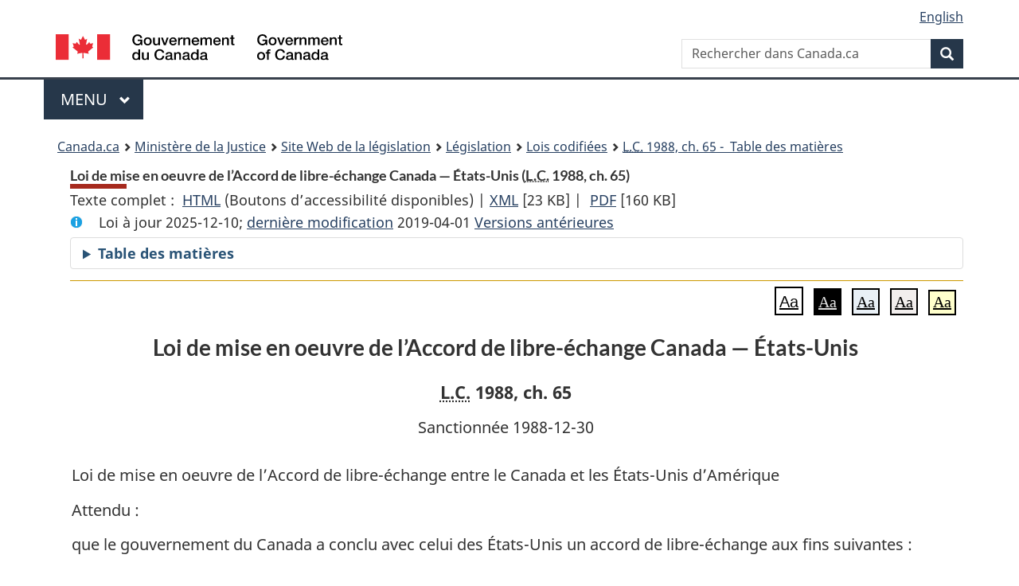

--- FILE ---
content_type: text/html
request_url: https://lois-laws.justice.gc.ca/fra/lois/C-10.6/TexteComplet.html
body_size: 36326
content:
<!DOCTYPE html>
<html class="no-js" lang="fr" dir="ltr">
<head>
<meta charset="utf-8">
<meta property="dcterms:accessRights" content="2"/>
<meta property="dcterms:service" content="JUS-Laws_Lois"/>
<meta content="width=device-width,initial-scale=1" name="viewport">
<meta name="dcterms.language" title="ISO639-2" content="fra" />
<link href="/canada/themes-dist/GCWeb/assets/favicon.ico" rel="icon" type="image/x-icon">
<link rel="stylesheet" href="/canada/themes-dist/GCWeb/css/theme.min.css">
<link rel="stylesheet" type="text/css" href="/css/browse.css">
<link rel="stylesheet" type="text/css" href="/css/lawContent.css">
<link rel="stylesheet" type="text/css" href="/css/commonView.css">
<script src="//assets.adobedtm.com/be5dfd287373/bb72b7edd313/launch-e34f760eaec8.min.js"></script>
<link rel="stylesheet" href="/js/jquery-ui.css" />
<title>Loi de mise en oeuvre de l’Accord de libre-échange Canada — États-Unis</title>
<meta content="width=device-width, initial-scale=1" name="viewport" />
<!-- Meta data -->
<meta name="description" content="Les ressources en ligne des lois et reglements codifiés du Canada" />
<meta name="dcterms.title" content="Lois codifiées, Loi de mise en oeuvre de l’Accord de libre-échange Canada — États-Unis" />
<meta name="dcterms.creator" title="Justice" content="Direction des services législatifs" />
<meta name="dcterms.subject" title="scheme" content="Les ressources en ligne des lois et reglements codifiés, Loi de mise en oeuvre de l’Accord de libre-échange Canada — États-Unis" />
<meta name="dcterms.language" title="ISO639-2" content="fra" />
<link href="https://fonts.googleapis.com/css?family=Montserrat" rel="stylesheet">
</head>
<body vocab="http://schema.org/" typeof="webPage">
<nav>
	<ul id="wb-tphp" class="wb-init wb-disable-inited">
		<li class="wb-slc"><a class="wb-sl" href="#wb-cont">Passer au contenu principal</a></li>
		<li class="wb-slc"><a class="wb-sl" href="#wb-info">Passer à « À propos de ce site</a></li>
		<li class="wb-slc"><a class="wb-sl" rel="alternate" href="?wbdisable=true">Passer à la version HTML simplifiée</a></li>
	</ul>
</nav>

<header>
	<div id="wb-bnr" class="container">
		<section id="wb-lng" class="text-right">
			<h2 class="wb-inv">Language selection</h2>
			<ul class="list-inline margin-bottom-none">
				<li><a lang="en" href="/scripts/changelanguage.asp">English</a></li>
			</ul>
		</section>
		<div class="row">
			<div class="brand col-xs-5 col-md-4">
				<a href="https://www.canada.ca/fr.html" rel="external"><img src="/canada/themes-dist/GCWeb/assets/sig-blk-fr.svg" alt="Gouvernement du Canada" property="logo"></a>
			</div>
			<section id="wb-srch" class="col-lg-8 text-right">
				<h2>Recherche</h2>
				<form action="https://www.canada.ca/fr/sr/srb.html" method="get" name="cse-search-box" role="search" class="form-inline ng-pristine ng-valid">
					<div class="form-group">
						<label for="wb-srch-q" class="wb-inv">Rechercher dans Canada.ca</label>
						<input name="cdn" value="canada" type="hidden">
						<input name="st" value="s" type="hidden">
						<input name="num" value="10" type="hidden">
						<input name="langs" value="fr" type="hidden">
						<input name="st1rt" value="1" type="hidden">
						<input name="s5bm3ts21rch" value="x" type="hidden">
					  <input id="wb-srch-q" list="wb-srch-q-ac" class="wb-srch-q form-control" name="q" type="search" value="" size="34" maxlength="170" placeholder="Rechercher dans Canada.ca">
						<input type="hidden" name="_charset_" value="UTF-8">
						<datalist id="wb-srch-q-ac">
					  </datalist>
					</div>
					<div class="form-group submit">
					<button type="submit" id="wb-srch-sub" class="btn btn-primary btn-small" name="wb-srch-sub"><span class="glyphicon-search glyphicon"></span><span class="wb-inv">Recherche</span></button>
					</div>
				</form>
			</section>
		</div>
	</div>
<nav id="wb-cont-menu" class="gcweb-v2 gcweb-menu" typeof="SiteNavigationElement">
	<div class="container">
		<h2 class="wb-inv">Menu</h2>
		<button type="button" aria-haspopup="true" aria-expanded="false">Menu <span class="wb-inv">principal</span> <span class="expicon glyphicon glyphicon-chevron-down"></span>
	  </button>
		<ul role="menu" aria-orientation="vertical" data-ajax-replace="https://www.canada.ca/content/dam/canada/sitemenu/sitemenu-v2-fr.html">
		  <li role="presentation"><a role="menuitem" href="https://www.canada.ca/fr/services/emplois.html">Emplois et milieu de travail</a></li>
		  <li role="presentation"><a role="menuitem" href="https://www.canada.ca/fr/services/immigration-citoyennete.html">Immigration et citoyennet&eacute;</a></li>
		  <li role="presentation"><a role="menuitem" href="https://voyage.gc.ca/">Voyage et tourisme</a></li>
		  <li role="presentation"><a role="menuitem" href="https://www.canada.ca/fr/services/entreprises.html">Entreprises et industrie</a></li>
		  <li role="presentation"><a role="menuitem" href="https://www.canada.ca/fr/services/prestations.html">Prestations</a></li>
		  <li role="presentation"><a role="menuitem" href="https://www.canada.ca/fr/services/sante.html">Sant&eacute;</a></li>
		  <li role="presentation"><a role="menuitem" href="https://www.canada.ca/fr/services/impots.html">Impôts</a></li>
		  <li role="presentation"><a role="menuitem" href="https://www.canada.ca/fr/services/environnement.html">Environnement et ressources naturelles</a></li>
		  <li role="presentation"><a role="menuitem" href="https://www.canada.ca/fr/services/defense.html">S&eacute;curit&eacute; nationale et d&eacute;fense</a></li>
		  <li role="presentation"><a role="menuitem" href="https://www.canada.ca/fr/services/culture.html">Culture, histoire et sport</a></li>
		  <li role="presentation"><a role="menuitem" href="https://www.canada.ca/fr/services/police.html">Services de police, justice et urgences</a></li>
		  <li role="presentation"><a role="menuitem" href="https://www.canada.ca/fr/services/transport.html">Transport et infrastructure</a></li>
		  <li role="presentation"><a role="menuitem" href="https://international.gc.ca/world-monde/index.aspx?lang=fra">Canada et le monde</a></li>
		  <li role="presentation"><a role="menuitem" href="https://www.canada.ca/fr/services/finance.html">Argent et finances</a></li>
		  <li role="presentation"><a role="menuitem" href="https://www.canada.ca/fr/services/science.html">Science et innovation</a></li>
		</ul>
	</div>
</nav>
<nav id="wb-bc" property="breadcrumb"><h2>You are here:</h2><div class="container"><ol class="breadcrumb"><li><a href="https://www.canada.ca/fr.html">Canada.ca</a></li><li><a href="https://www.justice.gc.ca/fra/index.html">Ministère de la Justice</a></li><li><a href="/fra">Site Web de la législation</a></li><li><a href="/fra/lois-index.html">Législation</a></li><li><a href="/fra/lois/">Lois codifiées</a></li><li><a href="/fra/lois/C-10.6/index.html"><abbr title='Lois du Canada'>L.C.</abbr> 1988, ch. 65 - &#x00A0;Table des matières</a></li></ol></div></nav>
</header>
<main property="mainContentOfPage" typeof="WebPageElement">
<div class="container">
<!-- MAIN CONT DIV START -->
<div class='legisHeader'><header><h1 id='wb-cont' class='HeadTitle'>Loi de mise en oeuvre de l’Accord de libre-échange Canada — États-Unis&#x00A0;(<abbr title='Lois du Canada'>L.C.</abbr> 1988, ch. 65)</h1><div id='printAll'><p id='FullDoc'>Texte complet : &nbsp;</p><ul><li><a href='TexteComplet.html'>HTML<span class='wb-invisible'>Texte complet : Loi de mise en oeuvre de l’Accord de libre-échange Canada — États-Unis</span></a>&nbsp;(Boutons d’accessibilité disponibles) |&nbsp;</li><li><a href='/fra/XML/C-10.6.xml'>XML<span class='wb-invisible'>Texte complet : Loi de mise en oeuvre de l’Accord de libre-échange Canada — États-Unis</span></a> <span class='fileSize'>[23 KB]</span>&nbsp;|&nbsp;</li> <li><a href='/PDF/C-10.6.pdf'>PDF<span class='wb-invisible'>Texte complet : Loi de mise en oeuvre de l’Accord de libre-échange Canada — États-Unis</span></a> <span class='fileSize'>[160 KB]</span></li></ul></div><div class='info'><p id='assentedDate'>Loi &agrave; jour 2025-12-10; <a href='index.html#hist'>derni&egrave;re modification</a> 2019-04-01 <a href='PITIndex.html'>Versions antérieures</a></p></div><div class="tocBar"><details><summary>Table des matières</summary><nav>
<ul class="TocIndent">
<li><a title="Page 1" href="#">
Loi de mise en oeuvre de l’Accord de libre-échange Canada — États-Unis</a><ul class="TocIndent"><li><span class='sectionRange'>1 - </span><a href="#h-57617"><span class="HTitleText1">Titre abrégé</span></a>
</li>
<li><span class='sectionRange'>2 - </span><a href="#h-57620"><span class="HTitleText1">Définitions</span></a>
</li>
<li><span class='sectionRange'>3 - </span><a href="#h-57633"><span class="HTitleText1">Dispositions générales</span></a>
</li>
<li><span class='sectionRange'>8 - </span><a href="#h-57652"><span class="HLabel1">PARTIE I</span> - <span class="HTitleText1">Mise en oeuvre de l’accord</span></a>
</li>
<li><span class='sectionRange'>23 à 45 - </span><a href="#h-57683"><span class="HLabel1">PARTIE II</span> - <span class="HTitleText1">[Abrogée, 1995, ch. 29, art. 18]</span></a>
</li>
<li><span class='sectionRange'>23 à 45 - </span><a href="#h-57684"><span class="HLabel1">PARTIE III</span> - <span class="HTitleText1">Modifications à la Loi sur les mesures spéciales d’importation</span></a>
</li>
<li><span class='sectionRange'>46 à 148 - </span><a href="#h-57686"><span class="HLabel1">PARTIE IV</span> - <span class="HTitleText1">Modifications connexes visant la mise en oeuvre de l’accord</span></a>
</li>
<li><span class='sectionRange'>149 - </span><a href="#h-57688"><span class="HLabel1">PARTIE V</span> - <span class="HTitleText1">Dispositions transitoires et entrée en vigueur</span></a>
<ul class="TocIndent"><li>
<span class='sectionRange'>149 - </span><a href="#h-57689"><span class="HTitleText2">Dispositions transitoires</span></a>
</li>
<li><span class='sectionRange'>150 - </span><a href="#h-57692"><span class="HTitleText2">Entrée en vigueur</span></a>
</li></ul>
</li><li><a href="#h-57699"><span class="scheduleLabel"><span class="wb-invisible">Note de bas de page </span><sup>*</sup>ANNEXE — PARTIE A</span></a>
</li>
<li><a href="#h-57701"><span class="scheduleLabel">ANNEXE — PARTIES B ET C</span></a>
</li></ul>
</li></ul>

</nav>

</details></div></header><div class='lineSeparator goldLineTop'></div></div><div class='docContents' id='docCont'><div class="wb-txthl">
<section class="intro"><header><hgroup><h2 class='Title-of-Act'>Loi de mise en oeuvre de l’Accord de libre-échange Canada — États-Unis</h2><p class='ChapterNumber'><abbr title='Lois du Canada'>L.C.</abbr> 1988, ch. 65</p></hgroup></header><p class='AssentedDate'>Sanctionnée 1988-12-30</p><p class='LongTitle' id='id-lt'>Loi de mise en oeuvre de l’Accord de libre-échange entre le Canada et les États-Unis d’Amérique</p></section>
<section>
<section class="order"><p class="indent-0-0" id="57603">Attendu :</p><p class="indent-0-0" id="57604">que le gouvernement du Canada a conclu avec celui des États-Unis un accord de libre-échange aux fins suivantes :</p><p class="indent-2-2" id="57605">resserrer les liens d’amitié uniques et durables formés entre les deux pays et les deux peuples, et de mise entre de grands partenaires commerciaux;</p><p class="indent-2-2" id="57606">consolider l’identité nationale du Canada tout en protégeant les caractéristiques essentielles de ses éléments constitutifs;</p><p class="indent-2-2" id="57607">promouvoir la productivité, l’emploi, la stabilité financière et l’amélioration des conditions de vie;</p><p class="indent-2-2" id="57608">accroître la prévisibilité de la conjoncture de façon à permettre aux Canadiens de faire des projets et des investissements en toute confiance et d’améliorer leur compétitivité aux États-Unis et sur les marchés mondiaux;</p><p class="indent-2-2" id="57609">faire fond sur les droits et obligations du Canada aux termes de l’<cite class="XRefExternal">Accord général sur les tarifs douaniers et le commerce</cite> et d’autres instruments de coopération multilatéraux et bilatéraux;</p><p class="indent-2-2" id="57610">favoriser l’expansion et le développement harmonieux du commerce mondial et jouer un rôle de catalyseur dans l’élargissement de la coopération internationale;</p><p class="indent-2-2" id="57611">mettre en place des procédures binationales efficaces pour le règlement des différends entre les deux pays découlant de l’Accord, notamment en matière de droits antidumping et compensateurs;</p><p class="indent-0-0" id="57612">que l’Accord s’applique à l’ensemble du Canada;</p><p class="indent-0-0" id="57613">qu’il est nécessaire, pour donner effet à l’Accord, d’apporter des modifications corrélatives à d’autres lois,</p></section><div class="Enacts"><p class="indent-0-0" id="57615">Sa Majesté, sur l’avis et avec le consentement du Sénat et de la Chambre des communes du Canada, édicte :</p></div><h2 class="Part" id="h-57617"><span class="HTitleText1">Titre abrégé</span></h2><p class="MarginalNote"><span class="wb-invisible">Note marginale :</span>Titre abrégé</p><p class="Section" id="57618"><strong><a class="sectionLabel" id="s-1"><span class="sectionLabel">1</span></a></strong> <cite class="XRefExternalAct"><a href="/fra/lois/C-10.6">Loi de mise en oeuvre de l’Accord de libre-échange Canada — États-Unis</a></cite>.</p>
<h2 class="Part" id="h-57620"><span class="HTitleText1">Définitions</span></h2><p class="MarginalNote"><span class="wb-invisible">Note marginale :</span>Définitions</p><ul class="Section ProvisionList" id="57621"><li><p class="Subsection" id="57623"><strong><a class="sectionLabel" id="s-2"><span class="sectionLabel">2</span></a></strong> <span class="lawlabel">(1)</span> Les définitions qui suivent s’appliquent à la présente loi.</p><dl class="Definition"><dt id="57624"><span class="DefinedTerm"><dfn>Accord</dfn></span></dt><dd><p class="Definition"><span class="DefinedTerm"><dfn>Accord</dfn></span> L’Accord de libre-échange entre le Canada et les États-Unis conclu entre le gouvernement du Canada et le gouvernement des États-Unis, signé le 2 janvier 1988, et formé du texte figurant à la partie A de l’annexe et des listes tarifaires du Canada et des États-Unis mentionnées à l’annexe 401.2 de l’Accord. (<span class="DefinedTermLink" lang="en">Agreement</span>)</p></dd><dt id="57625"><span class="DefinedTerm"><dfn>Commission</dfn></span></dt><dd><p class="Definition"><span class="DefinedTerm"><dfn>Commission</dfn></span> La Commission mixte du commerce canado-américain créée aux termes de l’Accord. (<span class="DefinedTermLink" lang="en">Commission</span>)</p></dd><dt id="57626"><span class="DefinedTerm"><dfn>États-Unis</dfn></span></dt><dd><p class="Definition"><span class="DefinedTerm"><dfn>États-Unis</dfn></span></p><ul class="ProvisionList"><li><p class="Paragraph" id="57627"><span class="lawlabel">a)</span> Le territoire douanier des États-Unis, lequel comprend les cinquante États des États-Unis, le District de Columbia et Porto Rico;</p></li><li><p class="Paragraph" id="57628"><span class="lawlabel">b)</span> les zones franches situées sur le territoire des États-Unis et de Porto Rico;</p></li><li><p class="Paragraph" id="57629"><span class="lawlabel">c)</span> les régions s’étendant au-delà des eaux territoriales des États-Unis et qui, conformément au droit international et aux lois des États-Unis, sont des régions à l’égard desquelles les États-Unis sont habilités à exercer des droits pour ce qui concerne les fonds marins et leur sous-sol ainsi que leurs ressources naturelles. (<span class="DefinedTermLink" lang="en">United States</span>)</p></li></ul></dd><dt id="57630"><span class="DefinedTerm"><dfn>ministre</dfn></span></dt><dd><p class="Definition"><span class="DefinedTerm"><dfn>ministre</dfn></span> Le ministre désigné aux termes de l’article 10 pour l’application de telle disposition de la présente loi. (<span class="DefinedTermLink" lang="en">Minister</span>)</p></dd></dl></li><li><p class="MarginalNote"><span class="wb-invisible">Note marginale :</span>Publication de l’Accord et des listes tarifaires</p><p class="Subsection" id="57631"><span class="lawlabel">(2)</span> L’Accord, y compris les listes tarifaires du Canada et des États-Unis mentionnées à l’annexe 401.2 de celui-ci, est publié dans le <cite class="XRefExternal">Recueil des traités du Canada</cite>.</p></li></ul>
<h2 class="Part" id="h-57633"><span class="HTitleText1">Dispositions générales</span></h2><p class="MarginalNote"><span class="wb-invisible">Note marginale :</span>Objet</p><p class="Section" id="57634"><strong><a class="sectionLabel" id="s-3"><span class="sectionLabel">3</span></a></strong> La présente loi a pour objet la mise en oeuvre de l’Accord, dont les objectifs consistent à :</p><ul class="ProvisionList"><li><p class="Paragraph" id="57636"><span class="lawlabel">a)</span> éliminer les obstacles au commerce des produits et des services entre le Canada et les États-Unis;</p></li><li><p class="Paragraph" id="57637"><span class="lawlabel">b)</span> faciliter la concurrence loyale à l’intérieur de la zone de libre-échange créée par l’Accord;</p></li><li><p class="Paragraph" id="57638"><span class="lawlabel">c)</span> libéraliser de façon sensible les conditions d’investissement à l’intérieur de cette zone;</p></li><li><p class="Paragraph" id="57639"><span class="lawlabel">d)</span> mettre en place des procédures efficaces aux fins de l’application conjointe de l’Accord et du règlement des différends;</p></li><li><p class="Paragraph" id="57640"><span class="lawlabel">e)</span> jeter les bases d’une coopération bilatérale et multilatérale plus grande pour multiplier les avantages découlant de l’Accord.</p></li></ul>
<p class="MarginalNote"><span class="wb-invisible">Note marginale :</span>Obligation de Sa Majesté</p><p class="Section" id="57641"><strong><a class="sectionLabel" id="s-4"><span class="sectionLabel">4</span></a></strong> La présente loi lie Sa Majesté du chef du Canada.</p>
<p class="MarginalNote"><span class="wb-invisible">Note marginale :</span>Restriction du droit d’action</p><p class="Section" id="57643"><strong><a class="sectionLabel" id="s-5"><span class="sectionLabel">5</span></a></strong> Le droit de poursuite, relativement aux droits ou obligations uniquement fondés sur la partie I, ses règlements d’application ou l’Accord, ne peut être exercé par quiconque sans le consentement du procureur général du Canada.</p>
<p class="MarginalNote"><span class="wb-invisible">Note marginale :</span>Mise en oeuvre</p><p class="Section" id="57645"><strong><a class="sectionLabel" id="s-6"><span class="sectionLabel">6</span></a></strong> Il est entendu que la présente loi n’a, ni par ses mentions expresses ni par ses omissions, pour effet de porter atteinte au pouvoir du Parlement d’adopter la législation nécessaire à la mise en oeuvre de tout ou partie de l’Accord et à l’exécution des obligations du gouvernement du Canada qui en découlent.</p>
<p class="MarginalNote"><span class="wb-invisible">Note marginale :</span>Non-application de l’Accord à l’eau</p><ul class="Section ProvisionList" id="57647"><li><p class="Subsection" id="57649"><strong><a class="sectionLabel" id="s-7"><span class="sectionLabel">7</span></a></strong> <span class="lawlabel">(1)</span> Il demeure entendu que ni la présente loi ni l’Accord (à l’exception de l’article 401 de l’Accord) ne s’appliquent aux eaux.</p></li><li><p class="MarginalNoteDefinedTerm">Définition de <span class="DefinedTerm"><dfn>eaux</dfn></span></p><p class="Subsection" id="57650"><span class="lawlabel">(2)</span> Au présent article, <span class="DefinedTerm"><dfn>eaux</dfn></span> s’entend des eaux de surface ou souterraines naturelles, à l’état liquide, gazeux ou solide, à l’exclusion de l’eau mise en emballage pour la boisson ou en citerne.</p></li></ul>
<h2 class="Part" id="h-57652"><span class="HLabel1">PARTIE I</span><span class="HTitleText1">Mise en oeuvre de l’accord</span></h2><p class="MarginalNote"><span class="wb-invisible">Note marginale :</span>Approbation</p><p class="Section" id="57653"><strong><a class="sectionLabel" id="s-8"><span class="sectionLabel">8</span></a></strong> L’Accord est approuvé.</p>
<p class="MarginalNote"><span class="wb-invisible">Note marginale :</span>Règlements</p><ul class="Section ProvisionList" id="57655"><li><p class="Subsection" id="57657"><strong><a class="sectionLabel" id="s-9"><span class="sectionLabel">9</span></a></strong> <span class="lawlabel">(1)</span> Le gouverneur en conseil peut, sur telle question prévue au chapitre 8 de l’Accord, prendre tout règlement qu’il estime nécessaire à la mise en oeuvre de ce chapitre dans une province, notamment en ce qui concerne l’obligation ou l’interdiction d’accomplir un acte susceptible d’être réglementé aux termes du présent paragraphe et la fixation de peines en cas de contravention ou d’inobservation.</p></li><li><p class="MarginalNote"><span class="wb-invisible">Note marginale :</span>Application aux provinces</p><p class="Subsection" id="57658"><span class="lawlabel">(2)</span> Il ne peut être procédé à l’entrée en vigueur du règlement visé au paragraphe (1) si, selon le gouverneur en conseil, la province concernée a, dans le cadre de son droit, adopté des dispositions, ou applique des mesures, conformes à la partie du chapitre 8 de l’Accord visée par le règlement.</p></li><li><p class="MarginalNote"><span class="wb-invisible">Note marginale :</span>Consultation</p><p class="Subsection" id="57660"><span class="lawlabel">(3)</span> Le ministre consulte le gouvernement de la province avant la prise à l’égard de celle-ci d’un règlement visé au paragraphe (1).</p></li><li><p class="MarginalNote"><span class="wb-invisible">Note marginale :</span>Cessation d’effet</p><p class="Subsection" id="57662"><span class="lawlabel">(4)</span> Le règlement visé au paragraphe (1) ou telle de ses dispositions cesse d’avoir effet à l’égard de la province à la date ou aux dates fixées par décret du gouverneur en conseil.</p></li><li><p class="MarginalNote"><span class="wb-invisible">Note marginale :</span>Obligation des provinces</p><p class="Subsection" id="57664"><span class="lawlabel">(5)</span> Les règlements d’application du paragraphe (1) lient Sa Majesté du chef de la province concernée.</p></li></ul>
<p class="MarginalNote"><span class="wb-invisible">Note marginale :</span>Désignation du ministre</p><p class="Section" id="57666"><strong><a class="sectionLabel" id="s-10"><span class="sectionLabel">10</span></a></strong> Le gouverneur en conseil peut, par décret, désigner tout membre du Conseil privé de la Reine pour le Canada à titre de ministre chargé de l’application de telle disposition de la présente loi.</p>
<p class="MarginalNote"><span class="wb-invisible">Note marginale :</span>Commissions et organismes</p><ul class="Section ProvisionList" id="57668"><li><p class="Subsection" id="57670"><strong><a class="sectionLabel" id="s-11"><span class="sectionLabel">11</span></a></strong> <span class="lawlabel">(1)</span> Le gouverneur en conseil peut :</p><ul class="ProvisionList"><li><p class="Paragraph" id="57671"><span class="lawlabel">a)</span> créer les organismes — comités, commissions, groupes spéciaux ou autres — qu’il estime nécessaires aux attributions à exercer aux termes de l’Accord au nom du gouvernement du Canada, en nommer les membres et en définir le mandat;</p></li><li><p class="Paragraph" id="57672"><span class="lawlabel">b)</span> en définissant le mandat de tout organisme créé en application de l’alinéa a), l’habiliter à exercer toute attribution, visée à l’Accord, qu’il y précise;</p></li><li><p class="Paragraph" id="57673"><span class="lawlabel">c)</span> nommer les membres de tout autre organisme qui peut être créé aux termes de l’Accord.</p></li></ul></li><li><p class="MarginalNote"><span class="wb-invisible">Note marginale :</span>Traitement</p><p class="Subsection" id="57674"><span class="lawlabel">(2)</span> Le gouverneur en conseil peut fixer la rémunération et les indemnités des membres des organismes visés au paragraphe (1).</p></li></ul>
<p class="MarginalNote"><span class="wb-invisible">Note marginale :</span>Commission mixte canado-américaine</p><ul class="Section ProvisionList" id="57676"><li><p class="Subsection" id="57678"><strong><a class="sectionLabel" id="s-12"><span class="sectionLabel">12</span></a></strong> <span class="lawlabel">(1)</span> Le gouverneur en conseil peut nommer un membre du Conseil privé de la Reine pour le Canada à titre de principal représentant, et les personnes de son choix à titre de commissaires, de la section canadienne de la Commission créée en vertu du chapitre 18 de l’Accord.</p></li><li><p class="MarginalNote"><span class="wb-invisible">Note marginale :</span>Paiement des frais</p><p class="Subsection" id="57679"><span class="lawlabel">(2)</span> Le gouvernement du Canada paie la moitié du total des frais supportés par la Commission ou en son nom.</p></li><li><p class="MarginalNote"><span class="wb-invisible">Note marginale :</span>Extension de la portée du crédit 1 des Affaires extérieures</p><p class="Subsection" id="57681"><span class="lawlabel">(3)</span> La portée prévue du crédit 1 des Affaires extérieures figurant au budget des dépenses principal pour l’exercice se terminant le 31 mars 1989, déposé à la Chambre des communes pendant la deuxième session de la trente-troisième législature, est étendue aux dépenses supportées par la Commission ou en son nom.</p></li></ul>
<h2 class="Part" id="h-57683"><span class="HLabel1">PARTIE II</span><span class="HTitleText1">[Abrogée, 1995, ch. 29, art. 18]</span></h2><h2 class="Part" id="h-57684"><span class="HLabel1">PARTIE III</span><span class="HTitleText1">Modifications à la Loi sur les mesures spéciales d’importation</span></h2><p class="Section" id="57685"><strong><a class="sectionLabel" id="s-23_à_45"><span class="sectionLabel">23 à 45</span></a></strong> [Modifications]</p>
<h2 class="Part" id="h-57686"><span class="HLabel1">PARTIE IV</span><span class="HTitleText1">Modifications connexes visant la mise en oeuvre de l’accord</span></h2><p class="Section" id="57687"><strong><a class="sectionLabel" id="s-46_à_148"><span class="sectionLabel">46 à 148</span></a></strong> [Modifications]</p>
<h2 class="Part" id="h-57688"><span class="HLabel1">PARTIE V</span><span class="HTitleText1">Dispositions transitoires et entrée en vigueur</span></h2><h3 class="Subheading" id="h-57689"><span class="HTitleText2">Dispositions transitoires</span></h3><p class="Section" id="1108638"><strong><a class="sectionLabel" id="s-149"><span class="sectionLabel">149</span></a></strong> <span class="Repealed">[Abrogé, 2018, ch. 27, art. 298]</span></p>
<div class="PITLink"><a class="PITLink" href="section-149-20030101.html" title="Lien à la version précédente de article 149">Version précédente</a></div>
<h3 class="Subheading" id="h-57692"><span class="HTitleText2">Entrée en vigueur</span></h3><p class="MarginalNote"><span class="wb-invisible">Note marginale :</span>Entrée en vigueur</p><ul class="Section ProvisionList" id="57693"><li><p class="Subsection" id="57695"><strong><a href="#C-10.6_fr_1" id="C-10.6_fr_1-ID0EBCA"><span class="wb-invisible">Note de bas de page </span><sup>*</sup></a><a class="sectionLabel" id="s-150"><span class="sectionLabel">150</span></a></strong> <span class="lawlabel">(1)</span> Sous réserve de ses autres dispositions, la présente loi ou telle de ses dispositions, ou des dispositions de toute loi modifiée par elle, entre en vigueur à la date ou aux dates fixées par décret du gouverneur en conseil.</p><ul class="ProvisionList"><li><div class="Footnote"><p class="Footnote"><a href="#C-10.6_fr_1-ID0EBCA" id="C-10.6_fr_1"><span class="wb-invisible">Retour à la référence de la note de bas de page </span><sup>*</sup></a>[Note : Articles 1 à 60, 66 à 107 et 109 à 149 en vigueur le 1<sup>er</sup> janvier 1989, <em>voir</em> TR/89-9; articles 61 à 65 en vigueur le 13 février 1989, <em>voir</em> TR/89-70.]</p></div></li></ul></li><li><p class="MarginalNote"><span class="wb-invisible">Note marginale :</span>Réserve</p><p class="Subsection" id="57696"><span class="lawlabel">(2)</span> Le gouverneur en conseil ne prend le décret visé au paragraphe (1) que s’il est convaincu que le gouvernement des États-Unis a pris les mesures nécessaires à la mise en oeuvre de l’Accord.</p></li></ul>

<section><div class="Schedule" id="57698"><header><h2 class="scheduleLabel" id="h-57699"><span class="scheduleLabel"><a href="#C-10.6_fr_2" id="C-10.6_fr_2-ID0EBABA"><span class="wb-invisible">Note de bas de page </span><sup>*</sup></a>ANNEXE — PARTIE A</span></h2></header><ul class="ProvisionList"><li><div class="Footnote"><p class="Footnote"><a href="#C-10.6_fr_2-ID0EBABA" id="C-10.6_fr_2"><span class="wb-invisible">Retour à la référence de la note de bas de page </span><sup>*</sup></a>[Note : La partie A de l’annexe n’est pas exposée.]</p></div></li></ul></div></section>

<section><div class="Schedule" id="57700"><header><h2 class="scheduleLabel" id="h-57701"><span class="scheduleLabel">ANNEXE — PARTIES B ET C</span></h2></header><p class="centered" id="57702">[Modifications]</p></div></section>

</section></div></div>
<!-- MAIN CONT DIV END --></div>
<section class="pagedetails container">
    <h2 class="wb-inv">Détails de la page</h2>   
        <dl id="wb-dtmd">
    <dt>Date de modification : </dt>
    <dd><time property="dateModified">﻿2026-01-12</time></dd>
</dl>
</section>
<script src="https://ajax.googleapis.com/ajax/libs/jquery/2.2.4/jquery.js"></script>
<script src="/canada/themes-dist/wet-boew/js/wet-boew.min.js"></script>
<script src="/canada/themes-dist/GCWeb/js/theme.min.js"></script>
</main>
﻿<footer id="wb-info">
	<div class="gc-contextual" style="background: #f5f5f5 !important; color: #222222ff">
		<div class="container">
			<nav class="wb-navcurr pb-4 pt-4">
				<h3 class="mt-4">Site Web de la législation</h3>
				<ul class="list-unstyled colcount-sm-2 colcount-md-3">
					<li><a style="color: #222222ff" href="/fra/const-index.html">Textes constitutionnels</a></li>
					<li><a style="color: #222222ff" href="/fra/res-index.html">Ressources connexes</a></li>
					<li><a style="color: #222222ff" href="/fra/lois-index.html/">Lois et règlements codifiés</a></li>
					<li><a style="color: #222222ff" href="/Recherche/Recherche.aspx">Recherche</a></li>
					<li><a style="color: #222222ff" href="/fra/aide-index.html/">Aide</a></li>
				</ul>
			</nav>
		</div>
	</div>

	<div class="gc-contextual">
		<div class="container">
			<nav class="wb-navcurr pb-4 pt-4">
				<h3 class="mt-4">Ministère de la Justice Canada</h3>
				<ul class="list-unstyled colcount-sm-2 colcount-md-3">
					<li><a href="https://www.justice.gc.ca/fra/df-fl/index.html">Droit de la famille</a></li>
					<li><a href="https://www.justice.gc.ca/fra/jp-cj/index.html">Justice pénale</a></li>
					<li><a href="https://www.justice.gc.ca/fra/fina-fund/index.html">Financement</a></li>
					<li><a href="https://www.justice.gc.ca/fra/sjc-csj/index.html">Le système de justice du Canada</a></li>
					<li><a href="https://laws-lois.justice.gc.ca/fra/">Lois</a></li>
				</ul>
			</nav>
		</div>
	</div>

	<div class="landscape">
		<div class="container">
			<nav class="wb-navcurr pb-3 pt-4">
				<h3 class="mt-3">Gouvernement du Canada</h3>
				<ul class="list-unstyled colcount-sm-2 colcount-md-3">
					<li><a href="https://www.canada.ca/fr/contact.html" rel="external">Toutes les coordonnées</a></li>
					<li><a href="https://www.canada.ca/fr/gouvernement/min.html" rel="external">Ministères et organismes</a></li>
					<li><a href="https://www.canada.ca/fr/gouvernement/systeme.html" rel="external">À propos du gouvernement</a></li>
				</ul>
				
				<h4><span class="wb-inv">Thèmes et sujets</span></h4>
				<ul class="list-unstyled colcount-sm-2 colcount-md-3">
					<li><a href="https://www.canada.ca/fr/services/emplois.html" rel="external">Emplois</a></li>
					<li><a href="https://www.canada.ca/fr/services/immigration-citoyennete.html" rel="external">Immigration et citoyenneté</a></li>
					<li><a href="https://voyage.gc.ca/" rel="external">Voyage et tourisme</a></li>
					<li><a href="https://www.canada.ca/fr/services/entreprises.html" rel="external">Entreprises</a></li>
					<li><a href="https://www.canada.ca/fr/services/prestations.html" rel="external">Prestations</a></li>
					<li><a href="https://www.canada.ca/fr/services/sante.html" rel="external">Santé</a></li>
					<li><a href="https://www.canada.ca/fr/services/impots.html" rel="external">Impôts</a></li>
					<li><a href="https://www.canada.ca/fr/services/environnement.html" rel="external">Environnement et ressources naturelles</a></li>
					<li><a href="https://www.canada.ca/fr/services/defense.html" rel="external">Sécurité nationale et défense</a></li>
					<li><a href="https://www.canada.ca/fr/services/culture.html" rel="external">Culture, histoire et sport</a></li>
					<li><a href="https://www.canada.ca/fr/services/police.html" rel="external">Services de police, justice et urgences</a></li>
					<li><a href="https://www.canada.ca/fr/services/transport.html" rel="external">Transport et infrastructure</a></li>
					<li><a href="https://www.international.gc.ca/world-monde/index.aspx?lang=fra" rel="external">Le Canada et le monde</a></li>
					<li><a href="https://www.canada.ca/fr/services/finance.html" rel="external">Argent et finance</a></li>
					<li><a href="https://www.canada.ca/fr/services/science.html" rel="external">Science et innovation</a></li>
					<li><a href="https://www.canada.ca/fr/services/autochtones.html" rel="external">Autochtones</a></li>
					<li><a href="https://www.canada.ca/fr/services/veterans.html" rel="external">Vétérans et militaires</a></li>
					<li><a href="https://www.canada.ca/fr/services/jeunesse.html" rel="external">Jeunesse</a></li>
				</ul>
			</nav>
		</div>
	</div>
	<div class="brand">
		<div class="container">
			<div class="row">
				<nav class="col-md-9 col-lg-10 ftr-urlt-lnk pb-0">
					<ul>
						<li><a href="https://www.canada.ca/fr/sociaux.html" rel="external">Médias sociaux</a></li>
						<li><a href="https://www.canada.ca/fr/mobile.html" rel="external">Applications mobiles</a></li>
						<li><a href="https://www.canada.ca/fr/gouvernement/a-propos.html" rel="external">À propos de Canada.ca</a></li>
						<li><a href="https://www.canada.ca/fr/transparence/avis.html" rel="external">Avis</a></li>
						<li><a href="https://www.canada.ca/fr/transparence/confidentialite.html" rel="external">Confidentialité</a></li>
					</ul>
				</nav>
				<div class="col-xs-6 visible-sm visible-xs tofpg">
					<a href="#wb-cont">Haut de la page <span class="glyphicon glyphicon-chevron-up"></span></a>
				</div>
				<div class="col-xs-6 col-md-3 col-lg-2 text-right">
					<img src="https://wet-boew.github.io/themes-dist/GCWeb/GCWeb/assets/wmms-blk.svg" alt="Symbole du gouvernement du Canada">
				</div>
			</div>
		</div>
	</div>
</footer>
<!-- CURATE -->
<!-- Do not remove - this Adobe Analytics tag - STARTS --> 	
<script>_satellite.pageBottom();</script>
<!-- Do not remove - this Adobe Analytics tag - STARTS --> 

<script src="/js/tocCheckjs.js"></script>
<script src="/js/fontChanger.js"></script>
<script src="/js/getRelatedRegs.js" ></script>
</body>
</html>
